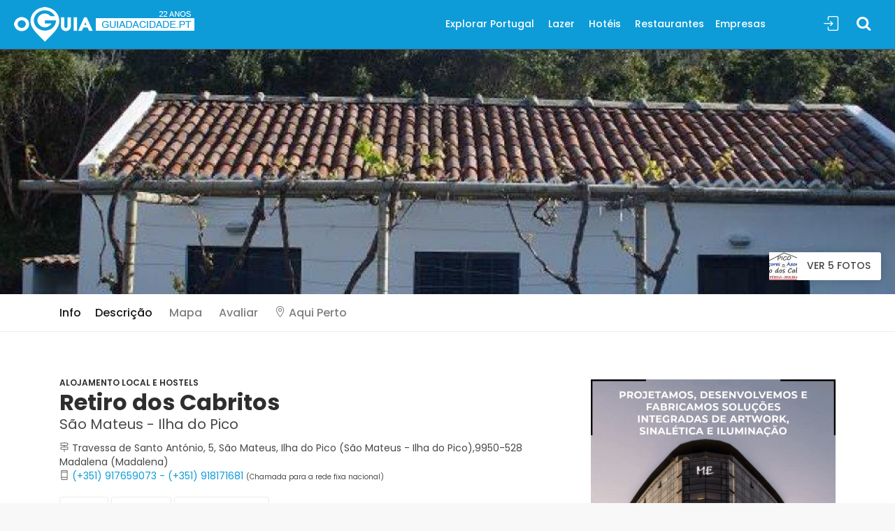

--- FILE ---
content_type: text/html; charset=UTF-8
request_url: https://www.guiadacidade.pt/pt/alojamento-69693-retiro-dos-cabritos
body_size: 16629
content:
 <!DOCTYPE html><!--[if IE 9]> <html lang="pt" class="ie9"> <![endif]--><!--[if !IE]><!--><html lang="pt" prefix="og: https://ogp.me/ns#" prefix="og: http://ogp.me/ns# fb: http://ogp.me/ns/fb# gctravel: http://ogp.me/ns/fb/gctravel#"> <!--<![endif]--><head><!-- Google Tag Manager --><script>(function(w,d,s,l,i){w[l]=w[l]||[];w[l].push({'gtm.start':
new Date().getTime(),event:'gtm.js'});var f=d.getElementsByTagName(s)[0],
j=d.createElement(s),dl=l!='dataLayer'?'&l='+l:'';j.async=true;j.src=
'https://www.googletagmanager.com/gtm.js?id='+i+dl;f.parentNode.insertBefore(j,f);
})(window,document,'script','dataLayer','GTM-PTP8JGK');</script><!-- End Google Tag Manager --> <meta charset="utf-8"> <link rel="dns-prefetch" href="//www.guiadacidade.pt"/> <link rel="dns-prefetch" href="//cdn.oguia.pt"/> <link rel="dns-prefetch" href="//www.oguia.pt"/> <link rel="dns-prefetch" href="//maps.googleapis.com"/> <link rel="dns-prefetch" href="//maps.gstatic.com"/> <link rel="dns-prefetch" href="//mts0.googleapis.com"/> <link rel="dns-prefetch" href="//mts1.googleapis.com"/> <link rel="dns-prefetch" href="//facebook.com"> <link rel="dns-prefetch" href="//fbcdn-profile-a.akamaihd.net"> <meta http-equiv="X-UA-Compatible" content="IE=edge"><meta name="viewport" content="width=device-width, minimum-scale=1.0, maximum-scale=1.0, user-scalable=no"> <title>Retiro dos Cabritos - São Mateus - Ilha do Pico - oGuia | Portugal</title><meta name="theme-color" content="#0d9cd8"/> <meta name="google-play-app" content="app-id=com.guiadacidade.oguia"> <link rel="android-touch-icon" href="https://www.guiadacidade.pt/logooguia.png" /><link rel="dns-prefetch" href="https://fonts.gstatic.com"> <link rel="preconnect" href="https://fonts.gstatic.com" crossorigin="anonymous"> <link rel="preload" href="https://fonts.googleapis.com/css?family=Poppins:300,400,500,600,700,800&display=swap" as="fetch" crossorigin="anonymous"> <script type="text/javascript"> !function(e,n,t){"use strict";var o="https://fonts.googleapis.com/css?family=Poppins:300,400,500,600,700,800&display=swap",r="__3perf_googleFonts_c2536";function c(e){(n.head||n.body).appendChild(e)}function a(){var e=n.createElement("link");e.href=o,e.rel="stylesheet",c(e)}function f(e){if(!n.getElementById(r)){var t=n.createElement("style");t.id=r,c(t)}n.getElementById(r).innerHTML=e}e.FontFace&&e.FontFace.prototype.hasOwnProperty("display")?(t[r]&&f(t[r]),fetch(o).then(function(e){return e.text()}).then(function(e){return e.replace(/@font-face {/g,"@font-face{font-display:swap;")}).then(function(e){return t[r]=e}).then(f).catch(a)):a()}(window,document,localStorage); </script><link href="https://www.guiadacidade.pt/min/g=css19?9896778886" rel="stylesheet"> <meta name="description" content="A SUA CASA DE FÉRIAS NA ILHA DO PICO - AÇORES" /><meta name="keywords" content="alojamentos, ilha, acores, casas, casa,ilha pico, dormir, férias, subida ao pico, baleias, dormidas, alojamento, familia" /> <meta property="og:title" content="Retiro dos Cabritos" /><meta property="og:url" content="https://www.guiadacidade.pt/pt/alojamento-69693-retiro-dos-cabritos" /><meta property="og:image" content="https://www.guiadacidade.pt/assets/uploads/empresas/70000/capa_69693.jpg" /> <meta property="og:locale" content="pt_PT"> <meta property="og:site_name" content="oGuia da Cidade"> <meta property="fb:app_id" content="284081815037948"> <meta property="fb:admins" content="1177567875" /> <meta property="fb:pages" content="137445271831" /> <link rel="canonical" href="https://www.guiadacidade.pt/pt/alojamento-69693-retiro-dos-cabritos"/><meta property="og:title" content="Retiro dos Cabritos" /> <link rel='alternate' hreflang='pt' href='https://www.guiadacidade.pt/pt/alojamento-69693-retiro-dos-cabritos' /> <link rel='alternate' hreflang='es' href='https://www.guiadacidade.pt/es/alojamento-69693-retiro-dos-cabritos' /><link rel='alternate' hreflang='en' href='https://www.guiadacidade.pt/en/alojamento-69693-retiro-dos-cabritos' /> <link rel='alternate' hreflang='x-default' href='https://www.guiadacidade.pt/pt/alojamento-69693-retiro-dos-cabritos' /><meta property="og:type" content="gctravel:hotel" /><meta property="og:url" content="https://www.guiadacidade.pt/pt/alojamento-69693-retiro-dos-cabritos" /><meta property="og:description" content="A SUA CASA DE FÉRIAS NA ILHA DO PICO - AÇORES" /><meta property="og:site_name" content="Guia da Cidade" /><meta property="fb:admins" content="1177567875" /> <style>@media (max-width: 767px) { #toTop { bottom: 80px;
} }
.morecontent span { display: none;
}
.morelink { display: block;
}</style><style>.hero_in.restaurants_detail:before {	background: url(https://www.guiadacidade.pt/pim/phpThumb.php?src=/home2/cidadept/public_html/assets/uploads/empresas/70000/capa2_69693.jpg&w=1900&hash=17-03) center center no-repeat; -webkit-background-size: cover; -moz-background-size: cover; -o-background-size: cover; background-size: cover;
}
.hero_in.restaurants_detail .wrapper { background-color: black; background-color: rgba(0,0,0,0);
}
@media (max-width: 767px) {
.hero_in.restaurants_detail { height: 150px;
}
}
.call_section { background: url(https://www.guiadacidade.pt/pim/phpThumb.php?src=/home2/cidadept/public_html/assets/uploads/empresas/70000/capa2_69693.jpg&w=1900) center center no-repeat fixed;
}</style> <style>.box_list { min-height: 200px;
}	.box_list figure { min-height: 200px;
}
.box_list .wrapper { padding: 20px 20px 10px 20px; min-height: 150px;
}
.box_list .wrapper p {	font-size:1rem;
}
.box_list .wrapper h5 {	font-size: 1.1125rem;
}
.box_list figure a img{
height: 221px;
}
#generic .emp23 { font-size: 52px !important; font-weight: 900 !important; line-height: 62px !important;
}	#generic .adr { font-size: 20px !important;
} a.btn_4.full-width.purchase, .btn_4.full-width.purchase { background-color: #959595;
} .azul{ color: rgba(13,156,216,1); }</style> <link rel="shortcut icon" href="https://www.guiadacidade.pt/favicon.ico" type="image/x-icon"> <link rel="icon" href="https://www.guiadacidade.pt/favicon.ico" type="image/x-icon"> <link rel="shortcut icon" href="https://www.guiadacidade.pt/favicon.ico" /> <link rel="manifest" href="https://www.guiadacidade.pt/manifest.json"> <script> window['gtag_enable_tcf_support'] = true; </script> <script type='text/javascript' src='https://platform-api.sharethis.com/js/sharethis.js#property=64c9189e99ed020012e4a2dc&product=inline-share-buttons' async='async'></script> <script data-ad-client="ca-pub-0398716758344921" async src="https://pagead2.googlesyndication.com/pagead/js/adsbygoogle.js"></script> </head> <body><div id="page" class="theia-exception"> <!-- Google Tag Manager (noscript) --><noscript><iframe src="https://www.googletagmanager.com/ns.html?id=GTM-PTP8JGK"
height="0" width="0" style="display:none;visibility:hidden"></iframe></noscript><!-- End Google Tag Manager (noscript) --><script> window.fbAsyncInit = function() { FB.init({ appId : '197881004886', autoLogAppEvents : true, xfbml : true, version : 'v2.12' }); }; (function(d, s, id){ var js, fjs = d.getElementsByTagName(s)[0]; if (d.getElementById(id)) {return;} js = d.createElement(s); js.id = id; js.src = "https://connect.facebook.net/pt_PT/sdk.js"; fjs.parentNode.insertBefore(js, fjs); }(document, 'script', 'facebook-jssdk'));</script><header class="header menu_fixed header2"> <div id="logo"> <a href="https://www.guiadacidade.pt/pt"> <img src="https://guiadacidade.pt/assets/logo_oguia_22.png" width="258" height="50" data-retina="true" alt="oGuia" class="logo_normal"> <img src="https://guiadacidade.pt/assets/logo_oguia_22.png" width="258" height="50" data-retina="true" alt="oGuia" class="logo_sticky"> </a> </div> <ul id="top_menu"> <li><a href="#sign-in-dialog" id="sign-in" class="login" title="Sign In">Sign In</a></li> </ul> <div itemscope itemtype="http://schema.org/WebSite"><meta itemprop="url" content="https://www.guiadacidade.pt/"/><form class="searchtop" action="https://www.guiadacidade.pt/pt/search" method="post" itemprop="potentialAction" itemscope itemtype="http://schema.org/SearchAction"> <meta itemprop="target" content="https://www.guiadacidade.pt/pt/s/all/{search1}"/> <div class="search__wrapper"> <input type="search" name="search1" id="search2" placeholder="Pesquisar aqui..." value="" class="search__field js-typeahead-country_v2" autocomplete="off" itemprop="query-input"> <button type="submit" class="icon-search search__icon ss"></button> <input type="hidden" name="csrf_guia_cidade" value="" /> </div></form></div> <!-- /top_menu --> <a href="#menu" class="btn_mobile"> <div class="hamburger hamburger--spin" id="hamburger"> <div class="hamburger-box"> <div class="hamburger-inner"></div> </div> </div> </a> <nav id="menu" class="main-menu"> <ul id="mmn"> <li><span><a href="https://www.guiadacidade.pt/pt/regioes-portugal" title="Explorar Portugal">Explorar Portugal</a></span> <ul> <li> <span><a href="#" class="second" title="Regiões">Regiões</a></span> <ul> <li><a href="https://www.guiadacidade.pt/pt/regioes-portugal" title="Portugal">Portugal</a></li> <li><a href="https://www.guiadacidade.pt/pt/regioes-regiao-do-alentejo" title="Alentejo">Alentejo</a></li> <li><a href="https://www.guiadacidade.pt/pt/regioes-regiao-do-algarve" title="Algarve">Algarve</a></li> <li><a href="https://www.guiadacidade.pt/pt/regioes-porto-e-regiao-norte" title="Porto e Norte">Porto e Norte</a></li> <li><a href="https://www.guiadacidade.pt/pt/regioes-regiao-de-lisboa" title="Região de Lisboa">Região de Lisboa</a></li> <li><a href="https://www.guiadacidade.pt/pt/regioes-regiao-centro" title="Região Centro">Região Centro</a></li> <li><a href="https://www.guiadacidade.pt/pt/regioes-regiao-autonoma-da-madeira" title="Madeira">Madeira</a></li> <li><a href="https://www.guiadacidade.pt/pt/regioes-acores" title="Açores">Açores</a></li> </ul> </li> <li> <span><a href="#" class="second">Descobre...</a></span> <ul> <li><a href="https://www.guiadacidade.pt/pt/discover-pois-portugal-00" title="Pontos de Interesse">Pontos de Interesse</a></li> <li><a href="https://www.guiadacidade.pt/pt/discover-monuments-portugal-00" title="Monumentos">Monumentos</a></li> <li><a href="https://www.guiadacidade.pt/pt/discover-beaches-portugal-00" title="Praias">Praias</a></li> <li><a href="https://www.guiadacidade.pt/pt/discover-places-portugal-00" title="Locais">Locais</a></li> <li> <h5>Reservas</h5> </li> <li><a href="https://www.booking.com/index.html?aid=312990" rel='nofollow' target="_blank" title="Hotéis (Booking)">Hotéis (Booking)</a></li> <li><a href="https://www.guiadacidade.pt/pt/go/out/travelpay/aHR0cHM6Ly90cmF2ZWwuZ3VpYWRhY2lkYWRlLnB0Lz9sb2NhbGU9cHQ=" rel='nofollow' target="_blank" title="Comparador Hotéis e Voos">Comparador Hotéis e Voos</a></li> </ul> </li> </ul> </li> <li><span><a href="https://www.guiadacidade.pt/pt/artigos/listar" title="Lazer">Lazer</a></span><ul> <li><span><a href="#" class="second" title="Agenda">Agenda</a></span> <ul> <li><a href="https://www.guiadacidade.pt/pt/artigos/listar" title="Todas as Sugestões">Todas as Sugestões</a></li> <li><a href="https://www.guiadacidade.pt/pt/artigos/listar/thisweek" title="Esta Semana">Esta Semana</a></li> <li><a href="https://www.guiadacidade.pt/pt/artigos/listar/Y3JpYW7Dp2Fz" title="Crianças">Crianças</a></li> <li><a href="https://www.guiadacidade.pt/pt/artigos/listar/ZGVzcG9ydG8=" title="Desporto">Desporto</a></li> <li><a href="https://www.guiadacidade.pt/pt/artigos/listar/ZXNwZXTDoWN1bG9z" title="Espetáculos">Espetáculos</a></li> <li><a href="https://www.guiadacidade.pt/pt/artigos/listar/ZXZlbnRvcw==" title="Eventos">Eventos</a></li> <li><a href="https://www.guiadacidade.pt/pt/artigos/listar/ZXhwb3Npw6fDtWVz" title="Exposições">Exposições</a></li> <li><a href="https://www.guiadacidade.pt/pt/artigos/listar/ZXZlbnRvcw==" title="Eventos">Eventos</a></li> <li><a href="https://www.guiadacidade.pt/pt/artigos/listar/ZmFtw61saWE=" title="Família">Família</a></li> <li><a href="https://www.guiadacidade.pt/pt/artigos/listar/Z2FzdHJvbm9taWE=" title="Gastronomia">Gastronomia</a></li> <li><a href="https://www.guiadacidade.pt/pt/artigos/listar/bcO6c2ljYQ==" title="Música">Música</a></li> <li><a href="https://www.guiadacidade.pt/pt/artigos/listnews/news" title="Notícias">Notícias</a></li> <li><a href="https://www.guiadacidade.pt/pt/artigos/listar/dGVhdHJv" title="Teatro">Teatro</a></li> </ul> </li> <li><a href="https://www.guiadacidade.pt/pt/info/artigonovo" title="Adicionar Artigo">Adicionar Artigo</a></li> </ul></li> <li><span><a href="https://www.guiadacidade.pt/pt/discover-hotels-portugal-00" title="Hotéis">Hotéis</a></span></li> <li><span><a href="https://www.guiadacidade.pt/pt/discover-restaurants-portugal-00" title="Restaurantes">Restaurantes</a></span></li><li><span><a href="https://www.guiadacidade.pt/pt/discover-companies-portugal-00" title="Empresas">Empresas</a></span><ul class="second_level_right"> <li><a href="https://www.guiadacidade.pt/pt/cambios" title="Câmbios">Câmbios</a></li> <li> <a href="https://www.guiadacidade.pt/pt/info/e2" class=" "> Adicionar Empresa</a> </li> <li><a href="https://www.guiadacidade.pt/pt/gest/login" title="Editar Empresa">Editar Empresa</a></li> </ul></li> </ul> </nav></header><main class="main2"> <section class="hero_in restaurants_detail"><div class="wrapper"> <span class="magnific-gallery"> <a href="https://www.guiadacidade.pt/assets/uploads/empresas/70000/capa_69693.jpg" class="btn_photos" title="Retiro dos Cabritos" data-effect="mfp-zoom-in"><img src="https://www.guiadacidade.pt/pim/phpThumb.php?src=http://www.guiadacidade.pt/assets/uploads/empresas/70000/capa_69693.jpg&w=40&h=40&zc=1" class="img-rounded logoi" alt="" itemprop="image"> Ver 5 Fotos</a> <a href="https://www.guiadacidade.pt/empresas/fotos/69693_1355794957.jpg" title="Retiro dos Cabritos" data-effect="mfp-zoom-in"></a> <a href="https://www.guiadacidade.pt/empresas/fotos/69693_1355794978.jpg" title="Retiro dos Cabritos" data-effect="mfp-zoom-in"></a> <a href="https://www.guiadacidade.pt/empresas/fotos/69693_1355794991.jpg" title="Retiro dos Cabritos" data-effect="mfp-zoom-in"></a> <a href="https://www.guiadacidade.pt/empresas/fotos/69693_1355795006.jpg" title="Retiro dos Cabritos" data-effect="mfp-zoom-in"></a> <a href="https://www.guiadacidade.pt/empresas/fotos/69693_1355795019.jpg" title="Retiro dos Cabritos" data-effect="mfp-zoom-in"></a> </span> </div></section><!--/hero_in--><div class="bg_color_1"><nav class="secondary_nav sticky_horizontal "><div class="container"><ul class="clearfix"> <li><a href="#generic" class="active">Info</a></li><li class="d-none d-sm-inline-block"><a href="#description" class="active">Descrição</a></li> <li><a class="smap" data-toggle="collapse" href="#collapseMap" aria-expanded="false" aria-controls="collapseMap" data-text-swap="Fechar Mapa" data-text-original="Mapa">Mapa</a></li> <li><a href="#reviews">Avaliar</a></li> <li class="d-none" id="navnear"><a href="#nearby"><i class="icon_pin_alt"></i> Aqui Perto</a></li> </ul></div></nav> <div class="collapse" id="collapseMap"><div id="map" class="map"></div></div> <div class="container margin_60_35"><div class="row"> <div class="col-lg-8"> <section id="generic"> <div class="type"><a href="https://www.guiadacidade.pt/pt/hoteis/tipo/1120/alojamento-local-e-hostels">Alojamento Local e Hostels</a></div> <h1 class="emp">Retiro dos Cabritos</h1><div class="adr">São Mateus - Ilha do Pico</div> <div class="adr2"><i class="ti-direction-alt"></i> Travessa de Santo António, 5, São Mateus, Ilha do Pico</span> (<span >São Mateus - Ilha do Pico</span>),9950-528 Madalena (<span >Madalena</span>)</div> <div class="adr2"> <i class="ti-mobile"></i> <a href="tel:(+351) 917659073 - (+351) 918171681">(+351) 917659073 - (+351) 918171681</a> <span style="font-size: 10px">(Chamada para a rede fixa nacional)</span></div> <a class="btn_url add_top_20" href="https://www.guiadacidade.pt/go/outemp/aHR0cDovL3d3dy5yZXRpcm9kb3NjYWJyaXRvcy5jb20=/Njk2OTM=" target="_blank" rel="nofollow" ><i class="ti-world"></i> Site</a> <a class="btn_url add_top_20 smap" data-toggle="collapse" href="#collapseMap" aria-expanded="false" aria-controls="collapseMap" data-text-swap="Fechar Mapa" data-text-original="Mapa"><i class="ti-map-alt"></i> Mapa</a> <a class="btn_url add_top_20" data-toggle="modal" data-target="#myModal" href="javascript:;"><i class="ti-email"></i> Enviar E-mail</a> <div class="mt-4 mb-4 adr2"> É proprietário desta empresa? <a href="https://www.guiadacidade.pt/pt/gemp/login/69693" target="_blank" rel="nofollow">Clique para Editar</a></div> </section> <section id="description"> <h2>Descrição</h2> <div class="sharethis-inline-share-buttons mb-4"></div> <div class="dest"> <span class="more">A SUA CASA DE FÉRIAS NA ILHA DO PICO - AÇORES</span> </div> <span class="more"> <p>Alojamento Local para F&eacute;rias inesquec&iacute;veis, situado na freguesia de S&atilde;o Mateus - Ilha do Pico &ndash; A&ccedil;ores &ndash; Portugal, junto de vinhedos, em zona calma e segura, a 200 metros do Oceano Atl&acirc;ntico e da piscina de &aacute;gua salgada, com vista para a montanha do Pico e para o mar, possui um quarto com uma cama de casal e uma cama de solteiro, sala com dois sof&aacute;s cama duplos, kitchenette com mesa de jantar, casa de banho com duche, lavandaria e churrasqueira, toda mobilada para 7 pessoas.</p> </span> <br><br><br> <h3 class="mt-4">Características</h3> <ul class="bullets row"> <li class='list-item col-sm-6' ><a href='https://www.guiadacidade.pt/pt/s/emp/alojamento-local-para-ferias' class='c-font-dark tooltips' title='Alojamento Local para Férias'>Alojamento Local para Férias</a></li> </ul> <hr> <div class="widget mt-4"><div class="tags"> <a href="https://www.guiadacidade.pt/pt/s/hot/ilha">ilha</a> <a href="https://www.guiadacidade.pt/pt/s/hot/acores">acores</a> <a href="https://www.guiadacidade.pt/pt/s/hot/casas">casas</a> <a href="https://www.guiadacidade.pt/pt/s/hot/casa">casa</a> <a href="https://www.guiadacidade.pt/pt/s/hot/ilha-pico">ilha pico</a> <a href="https://www.guiadacidade.pt/pt/s/hot/dormir">dormir</a> <a href="https://www.guiadacidade.pt/pt/s/hot/ferias">férias</a> <a href="https://www.guiadacidade.pt/pt/s/hot/subida-ao-pico">subida ao pico</a> <a href="https://www.guiadacidade.pt/pt/s/hot/baleias">baleias</a> <a href="https://www.guiadacidade.pt/pt/s/hot/dormidas">dormidas</a> <a href="https://www.guiadacidade.pt/pt/s/hot/alojamento">alojamento</a> <a href="https://www.guiadacidade.pt/pt/s/hot/familia">familia</a> </div></div> </section><!-- /section --> <div class="mt-4 mb-4"> <script async src="//pagead2.googlesyndication.com/pagead/js/adsbygoogle.js"></script><!-- Lista 19 2 --><ins class="adsbygoogle" style="display:block" data-ad-client="ca-pub-5257080243609562" data-ad-slot="3644000262" data-ad-format="auto" data-full-width-responsive="true"></ins><script>(adsbygoogle = window.adsbygoogle || []).push({});</script></div> <section id="reviews"><h2>Avaliação</h2><div class="reviews-container"><div class="row"><div class="col-lg-3"><div id="review_summary"> <strong>--</strong> </div></div><div class="col-lg-9"><div class="row"> <div id="ask" class="col-sm-12" > <div class="row"> <div class="col-md-12 "> <h4>Já esteve neste Alojamento?</h4> <span>Avalie de 1 (Péssimo) a 10 (Excelente)!</span> </div> <div class="col-md-12" id="asktexto"> <div id="brt"> <div class="input select rating-a soap-popupbox tooltips" data-toggle="tooltip" data-placement="top" data-original-title="Avalie este ponto de 1 a 10. Quanto maior o número, mais gostou do local :-)"> <select id="score-geral" name="rating"> <option value=""></option> <option value="1" >1</option> <option value="2" >2</option> <option value="3" >3</option> <option value="4" >4</option> <option value="5" >5</option> <option value="6" >6</option> <option value="7" >7</option> <option value="8" >8</option> <option value="9" >9</option> <option value="10" >10</option> </select> </div><div id="updateboxarea" style="display:none; margin-top:0px;"> <div id="alertafrm" style="display:none;"> <span >Obrigado! <span id="alertav1" style="display:none;"></span>Avaliação em <strong><span id="alertav"></span>/10 pontos</strong>.</span> </div> </div> </div> </div> </div> </div></div></div></div><!-- /row --></div></section> </div><!-- /col --><aside class="col-lg-4" id="sidebar"> <section class="wow fadeIn"><div class="row"> <div class="col-xl-12 col-lg-12 col-md-12 text-center mt-2 mb-2"><a href="https://www.guiadacidade.pt/go/out/bindopor_9_25/aHR0cHM6Ly9iaW5kb3Bvci5jb20v/MTE3Nzg2NA==" target="_blank"><img src="https://www.guiadacidade.pt/assets/bindopor.gif" class="img-fluid" alt=""></a></div> </div></section> <h4>Contactar</h4> <div class="box_detail booking" ><div id="formulario"> <button class="add_top_30 btn_1 full-width purchase" data-toggle="modal" data-target="#myModal"><i class="icon-magnifier"></i> Enviar E-mail</button> <div class="text-center">Tel: <a href="tel:(+351) 917659073 - (+351) 918171681">(+351) 917659073 - (+351) 918171681</a> <br><span style="font-size: 10px">(Chamada para a rede fixa nacional)</span></div> </div></div> <div class="text-center addthis_inline_share_toolbox"></div> </aside> </div> <section id="nearby"><div id="containermore" class="wow fadeIn sugload mt-4" data-nr="1"></div><div class="wow fadeIn sugload mt-4" data-nr="2"></div><div class="wow fadeIn sugload mt-4" data-nr="3"></div><div id="moreloader" class="lds-ellipsis moreloader text-center" style="display:none"><div></div><div></div><div></div><div></div></div></section> <div class="mt-4 mb-4"> <script async src="//pagead2.googlesyndication.com/pagead/js/adsbygoogle.js"></script><!-- 19_gc_reg --><ins class="adsbygoogle" style="display:block" data-ad-client="ca-pub-0398716758344921" data-ad-slot="1269307657" data-ad-format="auto" data-full-width-responsive="true"></ins><script>(adsbygoogle = window.adsbygoogle || []).push({});</script></div> <!-- /row --></div><!-- /container --></div><!-- /bg_color_1 --></main><!--/main--> <footer><div class="container margin_60_35"><div class="row"> <div class="col-lg-12 col-md-12 mb-4"> <div class="fb-like" data-href="https://www.facebook.com/guiadacidade.pt" data-layout="standard" data-action="like" data-size="large"
data-colorscheme="dark" data-width="300" data-show-faces="true" data-share="true"></div></div><div class="col-lg-6 col-md-6"> <p><img src="https://guiadacidade.pt/assets/logo_oguia_22.png" width="150" data-retina="complete" alt="oGuia"></p><ul class="links"><li> <a href="https://www.guiadacidade.pt/pt/info/c/1" title="Sobre o Guia da Cidade">Sobre o Guia da Cidade</a> </li> <li> <a href="https://www.guiadacidade.pt/pt///info/c/6" title="Política de Privacidade">Política de Privacidade</a> </li> </ul></div> <div class="col-lg-6 col-md-6"><div class="follow_us"><ul><li>Seguir</li><li><a href="https://www.facebook.com/guiadacidade.pt"><i class="ti-facebook"></i></a></li> <li><a href="https://www.instagram.com/oguia.pt"><i class="ti-instagram"></i></a></li><li><a href="https://twitter.com/guiadacidade"><i class="ti-twitter-alt"></i></a></li><li><a href="http://www.pinterest.com/guiadacidade"><i class="ti-pinterest"></i></a></li></ul></div></div></div><!--/row--><hr><div class="row margin_35"><div class="col-lg-6"><ul id="footer-selector"><li><a href="#langsele" class="langsele">PT</a></li> <li class="d-none d-sm-block"><img src="https://www.guiadacidade.pt/assets/lroda.png" alt=""></li> <li><a href="https://www.guiadacidade.pt/"><img src="https://www.guiadacidade.pt/assets/lroda_guiacidade.png" height="18" alt=""></a></li> <li><a href="https://www.guianet.pt" target="_blank"><img src="https://www.guiadacidade.pt/assets/lroda_guianet.png" height="18" alt=""></a></li> <li></li></ul></div><div class="col-lg-6"><ul id="additional_links"><li><span>&copy; 2026 oGuia - Guia da Cidade</span></li></ul></div></div></div></footer><!--/footer--> </div><!-- page --><div id="toTop"></div><!-- Back to top button --><script src="https://ajax.googleapis.com/ajax/libs/jquery/2.2.4/jquery.min.js"></script><script type="text/javascript" src="//www.guiadacidade.pt/assets/js/gadcdfsdfcc1dfsdf9fradtegsa.js?1768619466"></script> <!-- Sign In Popup --><div id="sign-in-dialog" class="zoom-anim-dialog mfp-hide"> <div class="small-dialog-header"> <h3>Cidade Online</h3> </div> <form action="https://www.guiadacidade.pt/pt/login/process" method="post" id="form-login"> <input type="hidden" name="ci_csrf_token" value="" /> <input type="hidden" name="task" value="dologin"> <input type="hidden" name="r_url" value="https://www.guiadacidade.pt/pt/alojamento-69693-retiro-dos-cabritos"> <div class="sign-in-wrapper"> <div class="form-group"> <label>Email</label> <input type="email" class="form-control" id="email" name="emailid" placeholder="Email" value=""> <i class="icon_mail_alt"></i> </div> <div class="form-group"> <label>Password</label> <input type="password" class="form-control" name="password" id="password" value=""> <i class="icon_lock_alt"></i> </div> <div class="clearfix add_bottom_15"> <div class="checkboxes float-left"> <label class="container_check">Recordar <input type="checkbox" id="persistent" name="persistent" value="1" checked="checked"> <span class="checkmark"></span> </label> </div> <div class="float-right mt-1"> <a href="https://www.guiadacidade.pt/pt/login/recover">Perdeu a Password?</a> </div> </div> <div class="text-center"><input type="submit" value="Entrar na Conta" class="btn_1 full-width"></div> <div class="divider"><span></span></div> <div class="text-center"> Não tem uma conta gratuita? <a href="https://www.guiadacidade.pt/pt/login/signup">Abrir Conta</a> </div> </div> </form> <!--form --></div><!-- /Sign In Popup --><!-- Lang Pop --><div id="langsele" class="zoom-anim-dialog mfp-hide"> <div class="small-dialog-header"> <h3>Escolha o Idioma</h3> </div> <button title="Close (Esc)" type="button" class="mfp-close"></button> <ul class="list-group list-group-flush"> <li class="list-group-item"><a href="http://www.guiadacidade.pt/pt/alojamento-69693-retiro-dos-cabritos">Português</a></li> <li class="list-group-item"><a href="http://www.guiadacidade.pt/es/alojamento-69693-retiro-dos-cabritos">Castellano</a></li> <li class="list-group-item"><a href="http://www.guiadacidade.pt/en/alojamento-69693-retiro-dos-cabritos">English</a></li></ul></div><!-- /Sign In Popup --> <div id="modal-rgpd" class="modal" role="dialog"> <div class="modal-dialog " style="color:#333;"> <div class="modal-content"> <div class="modal-header"> <button type="button" class="close" data-dismiss="modal" aria-hidden="true">&times;</button> <h4 class="modal-title">RGPD - Os Seus Dados e a Privacidade</h4> </div> <div class="modal-body"> <div class="c-content-box c-size-md c-no-bottom-padding c-overflow-hide"> <div class="c-container"> <div class="row"> <div class="col-md-12"> <div class="c-content-title-1"> <h3 class="c-font-34 c-font-center c-font-bold c-font-uppercase c-margin-b-30">OS DADOS E A SUA PRIVACIDADE</h3> <div class="c-line-center c-theme-bg"></div> </div> </div> </div> <div class="row"> <div class="col-md-12"> <div class="c-content-tab-2 c-theme c-opt-1"> <ul class="nav c-tab-icon-stack c-font-sbold c-font-uppercase"> <li class="active"> <a href="#c-tab2-opt1-1" data-toggle="tab" aria-expanded="true"> <span class="c-content-line-icon c-icon-36" style="width:25px; height:25px;"></span> <span class="c-title">Resumo</span> </a> <div class="c-arrow"></div> </li> <li class=""> <a href="#c-tab2-opt1-2" data-toggle="tab" aria-expanded="false"> <span class="c-content-line-icon c-icon-44" style="width:25px; height:25px;"></span> <span class="c-title">Dados</span> </a> <div class="c-arrow"></div> </li> <li class=""> <a href="#c-tab2-opt1-3" data-toggle="tab" aria-expanded="false"> <span class="c-content-line-icon c-icon-32" style="width:25px; height:25px;"></span> <span class="c-title">Outros</span> </a> <div class="c-arrow"></div> </li> <li class=""> <a href="#c-tab2-opt1-4" data-toggle="tab" aria-expanded="false"> <span class="c-content-line-icon c-icon-20" style="width:25px; height:25px;"></span> <span class="c-title">Controlo</span> </a> <div class="c-arrow"></div> </li> <li class=""> <a href="#c-tab2-opt1-5" data-toggle="tab" aria-expanded="false"> <span class="c-content-line-icon c-icon-46" style="width:25px; height:25px;"></span> <span class="c-title">Empresas</span> </a> <div class="c-arrow"></div> </li> </ul> <div class="c-tab-content"> <div class="c-bg-img-center1" style="background-color: #000000;"> <div class="c-padding-20"> <div class="tab-content" style="padding:0;"> <div class="tab-pane fade active in" id="c-tab2-opt1-1"> <div class="c-tab-pane"> <h4 class="c-font-30 c-font-thin c-font-uppercase c-font-bold">Importante</h4> <p class="c-font-17 c-margin-b-20 c-margin-t-20 c-font-thin "> O Guia da Cidade e todos os seus serviços, como aplicações, tem um sistema de controlo de dados com os utilizadores do site para uma melhor navegação. Com isto pretendemos disponibilizar sempre mecanismos directos para que o controlo dos dados seja sempre seu em primeira e última instância.</p> <p class="c-font-17 c-margin-b-20 c-margin-t-20 c-font-thin ">Quando visita os nossos serviços existe uma séria de dados directos e indirectos que armazenamos nos nossos servidor de forma segura ou em parceiros que, com os quais, temos contratos de serviços.</p> <p class="c-font-17 c-margin-b-20 c-margin-t-20 c-font-thin ">Quando visita alguma página do site, recebemos algumas informações suas, como o tipo de dispositivo que você está usando e o seu endereço IP. Mas além disso pode, se pretender, partilhar mais informações com o Guia da Cidade. Ao abrir uma conta de utilizador gratuita, irá fornecer o seu endereço de e-mail, localidade, o seu nome que pode ser fictício, e/ou fotos de perfil ou outras. Utilizamos estas informações para fornecer um melhor serviço a si, e mantemos os dados armazenados de forma segura. E não daremos em nenhum caso os dados a terceiros.</p> <p class="c-font-17 c-margin-b-20 c-margin-t-20 c-font-thin ">Existe sempre a possibilidade através da <a href="https://www.guiadacidade.pt/pt/co" target="_blank">zona administrativa</a> da sua conta, a capacidade de acionar os seus direitos de proteção de dados. Editar as informações, Fazer um download dos dados que temos seus, forncendo a portabilidade, ou simplesmente accionar o direito ao esquecimento, com a eliminação da sua conta. Pode fazer a qualquer momento e sem reservas. <br> <br>Ao utilizar os nossos serviços, você concorda com esta nova <a href="https://www.guiadacidade.pt/pt/info/c/6">Política de Privacidade</a>.<br><br> Se você tiver dúvidas sobre esta <a href="https://www.guiadacidade.pt/pt/info/c/6">política</a>, sobre como controlamos ou processamos os seus dados pessoais ou sobre qualquer outra coisa relacionada às nossas práticas de privacidade, pode contactar o responsável pela privacidade e controlo dos seus dados em <a href="mailto:privacidade@guiadacidade.pt">privacidade@guiadacidade.pt</a></p> </div> </div> <div class="tab-pane fade" id="c-tab2-opt1-2"> <div class="c-tab-pane"> <h4 class="c-font-30 c-font-thin c-font-uppercase c-font-bold ">Informações que partilha com oGuia da Cidade</h4> <br><br> <h5 class="c-font-26 c-font-sbold c-font-uppercase c-font-white">Informações Básicas da Conta</h5><p class="c-font-17 c-margin-b-20 c-margin-t-20 c-font-thin ">Não vai precisar de nenhum conta no Guia da Cidade para poder utilizar em termos gerais o site. No entanto ao abrir um conta poderá ter acesso a várias funções de maior interação ou gestão dos conteúdos. Se for o caso, irá fornecer alguns dados, que inclui o nome de utilizador, que pode ser um nome inventado,é apenas para designar o seu utilizador nos nossos serviços, além disso e sendo obrigatório, iremos pedir o seu e-mail. O nome de utilizador será público, ou seja, o seu pefil pode ser exibido no nosso site. Mas o endereço de e-mail será sempre ocultado e armazenado em segurança e nunca será fornecido a empresas terceiras. </p> <h5 class="c-font-26 c-font-sbold c-font-uppercase c-font-white">Mensagens Privadas e Comunição Directa</h5><p class="c-font-17 c-margin-b-20 c-margin-t-20 c-font-thin ">Caso exista alguma necessidade de outro utilizador entrar em contacto consigo, será feito sempre através da plataforma e nunca será publicado os seus dados mais pessoais, como seja o e-mail. O Guia da Cidade também pode ter a necessidade de comunicar directamente consigo. Como por exemplo, enviar confirmações da abertura de conta, recuperação de passwords, alterações nas suas políticas de privacidade, alterações nos seus serviços ou outra informação que seja de relevo para a sua ligação ao nosso site. Nunca irá receber nenhuma comunicação de empresas terceiras, a não ser que tenha declaradamente selecionado a opção para tal.</p><h5 class="c-font-26 c-font-sbold c-font-uppercase c-font-white">Comunicação para Empresas no nosso Site</h5><p class="c-font-17 c-margin-b-20 c-margin-t-20 c-font-thin ">oGuia da Cidade tem um directório de empresas e serviços que disponibiliza a todos os visitantes, tenham ou não uma conta aberta no nosso site. Sempre que está a enviar um pedido de contacto através de formulário, ou reserva através do nosso site para uma determinada empresa, restaurante, ou hotel, irá sempre ser solicitado que confirme a nossa política de privacidade. Os seus dados (e-mail, telefone se introduzido, nome, e mensagem) serão enviados para a empresa que pretende contactar. Por isso tenha sempre em atenção que apesar de informarmos as empresas que tenham o mesmo tratamento dos seus dados ao abrigo do novo RGPD, o Guia da Cidade não se pode responsabilizar que a implementação, embora obrigatória, seja feita.<br><br>Atenção que tentamos sempre salvaguardar os seus dados de forma segura. Apesar da resposta aos e-mails ser feita através da nossa plataforma online, ninguém no Guia da Cidade tem acesso ao conteúdo dos e-mails e os mesmos ficam armazenados de forma encriptada e apenas você e a empresa contactada, terá acesso.</p> </div> </div> <div class="tab-pane fade" id="c-tab2-opt1-3"> <div class="c-tab-pane"> <h4 class="c-font-30 c-font-thin c-font-uppercase c-font-bold ">Informações Adicionais</h4> <br><br> <h5 class="c-font-26 c-font-sbold c-font-uppercase c-font-white">Informações de Localização</h5><p class="c-font-17 c-margin-b-20 c-margin-t-20 c-font-thin ">Sempre que visita o nosso site, existem algumas informações sobre a localização do seu dispositivo que são armazenadas através do endereço IP ou configurações do dispositivo. Estas informações são utilizadas, principalmente no serviço "Analytics" do Google. Este serviço serve para acompanharmos o tráfego do nosso site. A informação recolhida através do seu endereço IP, é sempre aproximada. No entanto, existem alguns serviços disponibilizados, como por exemplo as listagems que solicitam o geoposicionamento, ou o GPS nas APP's do Guia da Cidade. Mas estes dados que permitem uma maior precisão na localização serão sempre recolhidos e armazenados em segurança apenas e em caso de que assim o permita. Maioritariamente, a precisão da localização nunca é armazenadas, uma vez que é apenas para dar uma determinada resposta. Por exemplo, na APP do oGuia, pode accionar o GPS do seu smartphone e pedir uma listagem de restaurante perto de si. Estes dados não são armazenados por nós.</p><h5 class="c-font-26 c-font-sbold c-font-uppercase c-font-white">Cookies</h5><p class="c-font-17 c-margin-b-20 c-margin-t-20 c-font-thin ">Cookie é um pequeno arquivo de dados que é armazenado no seu computador ou dispositivo móvel. oGuia da Cidade utiliza cookies para poder por exemplo fornecer informações sobre o nosso site e não repita-las se já as tinha cisto. Mas também serão utilizadas cookies, através dos serviços de terceiros que utilizamos. Caso dos Serviços Google, Addthis, Facebook, Booking, e outros. Embora a maioria dos navegadores da Web aceite cookies automaticamente, as configurações de muitos navegadores podem ser modificadas para recusar cookies ou alertá-lo quando um site estiver tentando inserir um cookie em seu computador. No entanto, é possível que alguns de nossos Serviços não funcionem adequadamente se você desativar os cookies. Quando seu navegador ou dispositivo permitir, nós usaremos cookies de sessão e cookies persistentes para entender melhor como você interage com nossos serviços, monitorizar padrões de uso agregados, personalizar e operar nossos serviços, fornecer segurança de conta, personalizar o conteúdo que mostramos a você, inclusive anúncios, e lembrar suas preferências de idioma.</p> <h5 class="c-font-26 c-font-sbold c-font-uppercase c-font-white">Links</h5><p class="c-font-17 c-margin-b-20 c-margin-t-20 c-font-thin ">Existem anúncios e links externos em todo o nosso site. Isto pode incluir links externos enviados nos e-mails uqe possa receber do nosso site.<br><br>Se você clicar num link ou anúncio externo aos nossos serviços, esse anunciante ou operador de site poderá recolher a infomração de que voçê veio do Guia da Cidade ou de qualquer das suas aplicações. Estes sites, ou anunciante pode recolher mais informações sobre si, através das cookies ou do seu endereço IP.</p> </div> </div> <div class="tab-pane fade" id="c-tab2-opt1-4"> <div class="c-tab-pane"> <h4 class="c-font-30 c-font-thin c-font-uppercase c-font-bold">Como pode Controlar os seus dados Pessoais</h4> <br><br> <h5 class="c-font-26 c-font-sbold c-font-uppercase c-font-white">Alterar os seus dados pessoais</h5><p class="c-font-17 c-margin-b-20 c-margin-t-20 c-font-thin ">Se abriu uma conta no Guia da Cidade ou nos seus serviços, nós disponibilizamos ferramentas e configurações para poder aceder , corrigir, excluir, ou adicionar os seus dados associados à conta no Guia da Cidade. </p> <h5 class="c-font-26 c-font-sbold c-font-uppercase c-font-white">Remover Conta</h5><p class="c-font-17 c-margin-b-20 c-margin-t-20 c-font-thin ">Disponibilizamos também ferramentas para accionar o direito ao esquecimento. Pode desactivar e será automáticamente removida toda a informação que temos sobre si. Tenha em atenção que sitemas de pesquisa externos, ou terceiros possam ter informações sobre si no Guia da Cidade, mas será certamente um questão de tempo até desaparecerem, ou terá de contactar essa empresas. </p> <h5 class="c-font-26 c-font-sbold c-font-uppercase c-font-white">Consentimentos</h5><p class="c-font-17 c-margin-b-20 c-margin-t-20 c-font-thin ">Quando abre uma conta, faz o download dos seus dados ou remvoe a conta permanentemente, estamos a armazenar uma informação de consentimento. O mesmo será dizer que esses passos dados foram consentidos por si,
ou quando envia uma informação para uma determinada empresa. </p> <h5 class="c-font-26 c-font-sbold c-font-uppercase c-font-white">Portabilidade</h5><p class="c-font-17 c-margin-b-20 c-margin-t-20 c-font-thin ">O Guia da Cidade disponibiliza um meio para fazer um download das informações que temos sobre si. Pode escolher o formato de dados estruturados (csv, xml, ou outros) </p> <h5 class="c-font-26 c-font-sbold c-font-uppercase c-font-white">Contactos de Privacidade</h5><p class="c-font-17 c-margin-b-20 c-margin-t-20 c-font-thin ">Sugestões ou perguntas sobre esta Política de Privacidade... Pode em contato com o nosso Data Protection Officer em: <a href="mailto:privacidade@guiadacidade.pt">privacidade@guiadacidade.pt</a> </p> </div> </div> <div class="tab-pane fade" id="c-tab2-opt1-5"> <div class="c-tab-pane"> <h4 class="c-font-30 c-font-thin c-font-uppercase c-font-bold">Informações para as Empresas</h4> <p class="c-font-17 c-margin-b-20 c-margin-t-20 c-font-thin "> O novo Regulamento de Proteção de Dados, fala sobre dados pessoais, o que não se aplica aos dados gerais da empresa. No entanto o Guia da Cidade tenta garantir o mesmo grau de privacidade, e tratamento dos dados empresariais, que temos com os dados pessoais.<br><br>Disponibilizamos também ferramentas na zona administrativa de cada empresa, que permitem fazer download dos dados que temos sobre a sua emrpesa, meios para editar os dados ou ferramentas para poder remover a empresa de forma automática do Guia da Cidade.</p> <a class="btn btn-sm c-theme-btn c-btn-square c-btn-bold " href="https://www.guiadacidade.pt/pt/gemp" target="_blank">Ver Admin</a> </div> </div> </div> </div> </div> </div> </div> </div> </div> </div> </div> </div> </div> </div></div> <style>.white-popup { position: relative; background: #FFF; padding: 20px; width: auto; max-width: 80%; max-height: 600px; margin: 20px auto;
}
.videoWrapper4 {	position: relative;	padding-bottom: 56.25%; /* 16:9 */	padding-top: 25px;	height: 0;
}
.videoWrapper4 iframe {	position: absolute;	top: 0;	left: 0;	width: 100%;	height: 100%; max-height: 400px;
}</style> <!-- News In Popup --><div id="news-in-dialog" class="white-popup mfp-hide"> <div class="small-dialog-header"> <h3>Newsletter</h3> </div> <div class="videoWrapper4"> <iframe src="https://guiadacidade.pt/ifrnews.php" frameborder="0" scrolling="auto"></iframe> </div></div><!-- /News In Popup --> <div id="myModal" class="modal fade" role="dialog"> <div class="modal-dialog modal-lg"> <!-- Modal content--> <div class="modal-content"> <form action="https://www.guiadacidade.pt/pt/empresa/submit" class="formco" id="enviaco" name="enviaco" method="post" accept-charset="utf-8"> <div class="modal-header"> <h5 class="modal-title">Contactar | Tel: <a href="tel:(+351) 917659073 - (+351) 918171681">(+351) 917659073 - (+351) 918171681</a></h5> <button type="button" class="close" data-dismiss="modal">&times;</button> </div> <div class="modal-body"> <div class="c-contact "> <div id="formulario"> <div class="row"> <div class="col-md-6"> <div class="form-group"> <label>Nome*</label> <input type="text" name="cnome" value="" id="cnome" class="form-control c-square c-theme" /> </div> </div> <div class="col-md-6"> <div class="form-group"> <label>Telefone</label> <input type="text" name="telefone" value="" id="telefone" class="form-control c-square c-theme " /> </div> </div> </div> <div class="form-group"> <label>E-mail*</label> <input type="text" name="cemail" value="" id="cemail" class="form-control c-square c-theme " /> </div> <div class="form-group"> <label> Mensagem*</label> <textarea name="cmessage" cols="40" rows="3" id="cmessage" class="form-control c-theme c-square "></textarea> </div> <div id="main_content"></div> <div class="form-group"> <input type="hidden" name="ci_csrf_token" value="" id="ci_csrf_token" /> <input type="hidden" name="urle" id="urle" value="https://www.guiadacidade.pt/pt/alojamento-69693-retiro-dos-cabritos" /> <input type="hidden" name="sid" id="sid" value="69693" /> <input type="hidden" name="unicoid" id="unicoid" value="69693gc696afdca231d1" /> </div> </div> </div> <div class="text12 text-muted mt-2">Se quiser contactar esta empresa, pode utilizar o formulário. O Guia da Cidade não é responsável nem pode garantir uma resposta ao pedido de contacto. Após o envio irá receber um e-mail com uma cópia, apesar de não ter qualquer carácter vinculativo.</div> <div class="text12 text-muted mt-2">Verifique a nossa Política de Privacidade. A informação que vai enviar não será divulgada a terceiros, será encriptada e apenas será entregue a Retiro dos Cabritos</div> <div id="ctoc"> <div class="form-group mt-4" > <div class="c-checkbox c-toggle-hide" data-object-selector="c-account" data-animation-speed="600"> <input type="checkbox" id="checkbox1-77" name="accept_terms" value="1" class="c-check"> <label for="checkbox1-77" > <span class="inc"></span> <span class="check"></span> <span class="box"></span>Concordo com a <a href="https://www.guiadacidade.pt/pt/info/c/6" target="_blank">Política de Privacidade</a>. Veja <a href="https://www.guiadacidade.pt/pt/info/rgpd" target="_blank">o que fazemos com os seus dados</a></label> </div> </div> </div> </div> <div class="modal-footer mb-3"> <a href="javascript:;" class=" btn_1 full-width purchase" name="submit" id="subc">Enviar</a> </div> </form> </div> </div></div> <!-- Map --><script src="//maps.googleapis.com/maps/api/js?key=AIzaSyC0jlOQ72UUbtdKFg1iKnL65tHv2BpBMIM&v=3.exp"></script><script type="text/javascript" src="https://www.guiadacidade.pt/min/f=assets/js/jquery.barrating.js"></script><script src="https://www.guiadacidade.pt/travel/js/markerclusterer.js?2432343"></script><script src="https://www.guiadacidade.pt/travel/js/infobox.js"></script><script> $(document).ready(function(){	$('#score-geral').barrating('show', { readonly:false,	showValues: true,	fastClicks: true,	showSelectedRating: false,	onSelect:function(value, text) {	bootbox.confirm({ title: "Já esteve neste Alojamento?", message: "Quer avaliar com <strong>" + value + "</strong> pontos sobre 10?", buttons: { cancel: { label: '<i class="fa fa-times"></i> Cancelar' }, confirm: { label: '<i class="fa fa-check"></i> Confirmar' } }, callback: function (result) { if (result==true) {	$('#alertav').text(text);	$('input[name="sgeral"]').val(value);	$('#updateboxarea').slideDown(function() {$('#alertafrm').delay( 800 ).fadeIn( 1000 );});	$.ajax({ url: "https://www.guiadacidade.pt/pt/co2/vota_artigo/260335/" + value + "/10/cHQvYWxvamFtZW50by02OTY5My1yZXRpcm8tZG9zLWNhYnJpdG9z/UmV0aXJvIGRvcyBDYWJyaXRvcw==/Njk2OTM=/2", cache: false, success: function(data){	$('#alertav1').text(data);	$('.br-widget').hide();	setTimeout(function() {
$.ajax({ url: "https://www.guiadacidade.pt/pt/co2/ask_empresas/2/69693/"+data+"/1768619466", cache: true, success: function(data){ $("#ask").html(data); $("#ask").fadeIn(2000); }
});
}, 3000); }
}); } }
}); } }); });	$(document).ready(function() {	$.ajax({ url: "https://www.guiadacidade.pt/pt/destino/near_ads/69693/38.428380400669596/-28.454054729330494/46/0/poi", cache: true, success: function(data){ $("#ads2").append(data);	$('.car2').owlCarousel({	margin:10,	loop: false,	dots: false, lazyLoad:true,	navText: ["<i class='icon-left-open-big'>","<i class='icon-right-open-big'>"],	responsiveClass:true,	autoWidth:true,	items:3,	responsive:{	400:{	nav: true	}
}
}); }
});	$(function () { var ajaxes = [ { url : 'https://www.guiadacidade.pt/pt/city/more_hot/69693/38.428380400669596/-28.454054729330494/0/10/UmV0aXJvIGRvcyBDYWJyaXRvcw==/aG90ZWw=', callback : function (data) {	$('#moreloader').hide(); $("#containermore").append(data); $('.car2').owlCarousel({	margin:10,	loop: false,	dots: false, lazyLoad:true,	navText: ["<i class='icon-left-open-big'>","<i class='icon-right-open-big'>"],	responsiveClass:true,	autoWidth:true,	items:4,	responsive:{	768:{	nav: true	}
}
}); $(document.body).trigger("sticky_kit:recalc");	} }, { url : 'https://www.guiadacidade.pt/pt/city/more_rest/69693/38.428380400669596/-28.454054729330494/0/5/UmV0aXJvIGRvcyBDYWJyaXRvcw==/aG90ZWw=', callback : function (data) {	$('#moreloader').hide(); $("#containermore").append(data); $('.car2').owlCarousel({	margin:10,	loop: false,	dots: false, lazyLoad:true,	navText: ["<i class='icon-left-open-big'>","<i class='icon-right-open-big'>"],	responsiveClass:true,	autoWidth:true,	items:4,	responsive:{	768:{	nav: true	}
}
}); $(document.body).trigger("sticky_kit:recalc");	} }, { url : 'https://www.guiadacidade.pt/pt/city/more_poi/69693/38.428380400669596/-28.454054729330494/0/10/UmV0aXJvIGRvcyBDYWJyaXRvcw==/aG90ZWw=', callback : function (data) {	$('#moreloader').hide(); $("#containermore").append(data); $('.car2').owlCarousel({	margin:10,	loop: false,	dots: false, lazyLoad:true,	navText: ["<i class='icon-left-open-big'>","<i class='icon-right-open-big'>"],	responsiveClass:true,	autoWidth:true,	items:4,	responsive:{	768:{	nav: true	}
}
}); $(document.body).trigger("sticky_kit:recalc"); $('#navcont').removeClass( "d-inline-block d-sm-none" ).addClass( "d-inline-block d-sm-none" ).fadeIn(); $('#navnear').removeClass( "d-inline-block" ).addClass( "d-inline-block" ).fadeIn();	} } ], current = 0; function do_ajax() { if (current < ajaxes.length) {
$('#moreloader').show(); $.ajax({ url : ajaxes[current].url, success : function (serverResponse) { ajaxes[current].callback(serverResponse); }, complete : function () { current++; do_ajax(); } }); } } do_ajax();
}); $('#contacta,#bcontacta').on('click',function()
{
$('#formulario').slideToggle('fast');
return false;
});
$('#subc').hide();
$('#checkbox1-77').click(function(){ if (this.checked) {	$('#subc').show();
$('#subc').click(function() {	var name = $('#cnome').val();	var email = $('#cemail').val();	var form_data = {	sid: $('#sid').val(),	name: $('#cnome').val(),	email: $('#cemail').val(),	telefone: $('#telefone').val(),	urle: $('#urle').val(),	unicoid: $('#unicoid').val(),	message: $('#cmessage').val(),	ci_csrf_token: '',	ajax: '1'	};	$('#main_content').fadeIn(200).html('<img src="https://www.guiadacidade.pt/assets/ajax/l3.gif" align="absmiddle">');	$.ajax({	url: "https://www.guiadacidade.pt/pt/empresa/submit",	type: 'POST',	data: form_data,	success: function(msg) {	$('#main_content').html(msg);	$('#subc').show();	}	});	return false;
});
}else{
$('#subc').hide();
}
}); var showChar = 3000; var ellipsestext = "..."; var moretext = "Ler mais <i class='icon-angle-down'></i>"; var lesstext = "Fechar <i class='icon-angle-up'></i>"; $('.more').each(function() { var content = $(this).html(); if(content.length > showChar) { var c = content.substr(0, showChar); var h = content.substr(showChar, content.length - showChar); var html = c + '<span class="moreellipses">' + ellipsestext+ '&nbsp;</span><span class="morecontent"><span>' + h + '</span>&nbsp;&nbsp;<a href="" class="morelink">' + moretext + '</a></span>'; $(this).html(html); } }); $(".morelink").click(function(){	$(this).hide(); $(this).parent().prev().toggle(); $(this).prev().toggle(); return false; });	});
$('input[name="dates"]').daterangepicker({ "showDropdowns": true, "locale": { "format": "DD/MM/YYYY", "separator": " - ", "applyLabel": "Apply", "cancelLabel": "Cancel", "fromLabel": "From", "toLabel": "To", "customRangeLabel": "Custom", "weekLabel": "W", "daysOfWeek": [ "Do", "Se", "Te", "Qu", "Qu", "Se", "Sa" ], "monthNames": [ "January", "February", "March", "April", "May", "June", "July", "August", "September", "October", "November", "December" ], "firstDay": 1 }, "alwaysShowCalendars": true, "startDate": "18-01-2026", "endDate": "19-01-2026", "minDate": "17-01-2026", "maxDate": "DD/MM/YYYY", "opens": "center"
}, function(start, end, label) { console.log('New date range selected: ' + start.format('YYYY-MM-DD') + ' to ' + end.format('YYYY-MM-DD') + ' (predefined range: ' + label + ')');
});</script> <script>$('#collapseMap').on('shown.bs.collapse', function(e){	(function(A) {	if (!Array.prototype.forEach)	A.forEach = A.forEach || function(action, that) {	for (var i = 0, l = this.length; i < l; i++)	if (i in this)	action.call(that, this[i], i, this);	};	})(Array.prototype);	var	mapObject,	markers = [],	markersData = {	'Marker': [	{	type_point: 'Alojamento Local e Hostels',	name: 'Retiro dos Cabritos',	location_latitude: 38.428380400669596,	location_longitude: -28.454054729330494,	map_image_url: 'https://www.guiadacidade.pt/pim/phpThumb.php?src=http://www.guiadacidade.pt/assets/uploads/empresas/70000/capa_69693.jpg&w=240&h=140&far=1&bg=ededed',	rate: '',	name_point: 'Retiro dos Cabritos',	get_directions_start_address: '',	phone: '(+351) 917659073 - (+351) 918171681',	url:'https://www.guiadacidade.pt/pt/alojamento-69693-retiro-dos-cabritos',	url_point: 'https://www.guiadacidade.pt/pt/alojamento-69693-retiro-dos-cabritos',	ic:'oguiamaps.png'	}	]	};	var mapOptions = {	zoom: 14,	center: new google.maps.LatLng(38.428380400669596, -28.454054729330494),	mapTypeId: google.maps.MapTypeId.ROADMAP,	mapTypeControl: false,	mapTypeControlOptions: {	style: google.maps.MapTypeControlStyle.DROPDOWN_MENU,	position: google.maps.ControlPosition.LEFT_CENTER	},	panControl: false,	panControlOptions: {	position: google.maps.ControlPosition.TOP_RIGHT	},	zoomControl: true,	zoomControlOptions: {	style: google.maps.ZoomControlStyle.LARGE,	position: google.maps.ControlPosition.TOP_LEFT	},	scrollwheel: false,	scaleControl: false,	scaleControlOptions: {	position: google.maps.ControlPosition.TOP_LEFT	},	streetViewControl: false,	streetViewControlOptions: {	position: google.maps.ControlPosition.LEFT_TOP	},	styles: [	{	"featureType": "administrative.country",	"elementType": "all",	"stylers": [	{	"visibility": "on"	}	]	},	{	"featureType": "administrative.province",	"elementType": "all",	"stylers": [	{	"visibility": "on"	}	]	},	{	"featureType": "administrative.locality",	"elementType": "all",	"stylers": [	{	"visibility": "on"	}	]	},	{	"featureType": "administrative.neighborhood",	"elementType": "all",	"stylers": [	{	"visibility": "on"	}	]	},	{	"featureType": "administrative.land_parcel",	"elementType": "all",	"stylers": [	{	"visibility": "on"	}	]	},	{	"featureType": "landscape.man_made",	"elementType": "all",	"stylers": [	{	"visibility": "simplified"	}	]	},	{	"featureType": "landscape.natural.landcover",	"elementType": "all",	"stylers": [	{	"visibility": "on"	}	]	},	{	"featureType": "landscape.natural.terrain",	"elementType": "all",	"stylers": [	{	"visibility": "off"	}	]	},	{	"featureType": "poi.attraction",	"elementType": "all",	"stylers": [	{	"visibility": "on"	}	]	},	{	"featureType": "poi.business",	"elementType": "all",	"stylers": [	{	"visibility": "off"	}	]	},	{	"featureType": "poi.government",	"elementType": "all",	"stylers": [	{	"visibility": "off"	}	]	},	{	"featureType": "poi.medical",	"elementType": "all",	"stylers": [	{	"visibility": "on"	}	]	},	{	"featureType": "poi.park",	"elementType": "all",	"stylers": [	{	"visibility": "on"	}	]	},	{	"featureType": "poi.park",	"elementType": "labels",	"stylers": [	{	"visibility": "on"	}	]	},	{	"featureType": "poi.place_of_worship",	"elementType": "all",	"stylers": [	{	"visibility": "off"	}	]	},	{	"featureType": "poi.school",	"elementType": "all",	"stylers": [	{	"visibility": "off"	}	]	},	{	"featureType": "poi.sports_complex",	"elementType": "all",	"stylers": [	{	"visibility": "on"	}	]	},	{	"featureType": "road.highway",	"elementType": "all",	"stylers": [	{	"visibility": "on"	}	]	},	{	"featureType": "road.highway",	"elementType": "labels",	"stylers": [	{	"visibility": "on"	}	]	},	{	"featureType": "road.highway.controlled_access",	"elementType": "all",	"stylers": [	{	"visibility": "on"	}	]	},	{	"featureType": "road.arterial",	"elementType": "all",	"stylers": [	{	"visibility": "simplified"	}	]	},	{	"featureType": "road.local",	"elementType": "all",	"stylers": [	{	"visibility": "on"	}	]	},	{	"featureType": "transit.line",	"elementType": "all",	"stylers": [	{	"visibility": "on"	}	]	},	{	"featureType": "transit.station.airport",	"elementType": "all",	"stylers": [	{	"visibility": "on"	}	]	},	{	"featureType": "transit.station.bus",	"elementType": "all",	"stylers": [	{	"visibility": "on"	}	]	},	{	"featureType": "transit.station.rail",	"elementType": "all",	"stylers": [	{	"visibility": "on"	}	]	},	{	"featureType": "water",	"elementType": "all",	"stylers": [	{	"visibility": "on"	}	]	},	{	"featureType": "water",	"elementType": "labels",	"stylers": [	{	"visibility": "off"	}	]	}	]	};	var	marker;	mapObject = new google.maps.Map(document.getElementById('map'), mapOptions);	for (var key in markersData)	markersData[key].forEach(function (item) {	marker = new google.maps.Marker({	position: new google.maps.LatLng(item.location_latitude, item.location_longitude),	map: mapObject,	icon: 'https://www.guiadacidade.pt/assets/' + item.ic,	});	if ('undefined' === typeof markers[key])	markers[key] = [];	markers[key].push(marker);	google.maps.event.addListener(marker, 'click', (function () { closeInfoBox(); getInfoBox(item).open(mapObject, this); mapObject.setCenter(new google.maps.LatLng(item.location_latitude, item.location_longitude)); }));	});	new MarkerClusterer(mapObject, markers[key]);	function hideAllMarkers () {	for (var key in markers)	markers[key].forEach(function (marker) {	marker.setMap(null);	});	};	function closeInfoBox() {	$('div.infoBox').remove();	};	function getInfoBox(item) {	return new InfoBox({	content:	'<div class="marker_info" id="marker_info">' +	'<img src="' + item.map_image_url + '" alt=""/>' +	'<span>'+	'<span class="infobox_rate">'+ item.rate +'</span>' +	'<h3>'+ item.name_point +'</h3>' +	'<em>'+ item.type_point +'</em>' +	'<strong>'+ item.description_point +'</strong>' +	'<a href="'+ item.url_point + '" target="_blank" class="btn_infobox_detail"></a>' +	'<form action="http://maps.google.com/maps" method="get" target="_blank"><input name="saddr" value="'+ item.get_directions_start_address +'" type="hidden"><input type="hidden" name="daddr" value="'+ item.location_latitude +',' +item.location_longitude +'"><button type="submit" value="Direções" class="btn_infobox_get_directions">Direções</button></form>' +	'<strong><a href="' + item.url + '" target="_blank" class="mb-2"><i class="pe-7s-monitor"></i> Site</a></strong>' +	'</span>' +	'</div>',	disableAutoPan: false,	maxWidth: 0,	pixelOffset: new google.maps.Size(10, 92),	closeBoxMargin: '',	closeBoxURL: "https://www.guiadacidade.pt/travel/img/close_infobox.png",	isHidden: false,	alignBottom: true,	pane: 'floatPane',	enableEventPropagation: true	});	};
$(document.body).trigger("sticky_kit:recalc"); });</script> <script>$(document).ready(function(){
$.ajax({ url: "https://www.guiadacidade.pt/pt/restaurante/addVisitors/Njk2OTM=", success: function(){ }});
});</script><script type="application/ld+json"> {"@context":"https://schema.org","@type":"Hotel","name":"Retiro dos Cabritos","image":"http://www.guiadacidade.pt/assets/uploads/empresas/70000/capa_69693.jpg","address":{"@type":"PostalAddress","streetAddress":"Travessa de Santo António, 5, São Mateus, Ilha do Pico","postalCode":"9950-528 Madalena","addressLocality":"São Mateus - Ilha do Pico, Madalena","addressCountry":null},"telephone":"(+351) 917659073 - (+351) 918171681","geo":{"@type":"GeoCoordinates","latitude":38.428380400669596,"longitude":-28.454054729330494},"aggregateRating":{"@type":"AggregateRating","ratingValue":7,"bestRating":10,"worstRating":1,"reviewCount":1}} </script></body></html>

--- FILE ---
content_type: text/html; charset=UTF-8
request_url: https://www.guiadacidade.pt/pt/city/more_hot/69693/38.428380400669596/-28.454054729330494/0/10/UmV0aXJvIGRvcyBDYWJyaXRvcw==/aG90ZWw=
body_size: 1198
content:
<section class="add_bottom_45 wow fadeIn" ><div class="main_title_3"> <h2>Outros Alojamentos</h2> <p class="">Sugerimos outras soluções perto para a sua estadia.</p> </div><div class="owl-carousel owl-theme car2 "><div class="item"><a href="https://www.guiadacidade.pt/pt/alojamento-1184902-retiro-dos-cabritos" class="grid_item grid_item3" data-toggle="tooltip" data-placement="top" title="Retiro dos Cabritos"><figure><small>No Local</small><img class="img-fluid owl-lazy" data-src="https://www.guiadacidade.pt/pim/phpThumb.php?src=http://www.guiadacidade.pt/assets/uploads/empresas/1185000/capa2_1184902.jpg&w=400&h=320&zc=1" alt="Retiro dos Cabritos" ><div class="info"><div class="cat_star2">Ilha do Pico - Açores</div><h3>Retiro dos Cabritos</h3></div></figure></a></div> <div class="item"><a href="https://www.guiadacidade.pt/pt/alojamento-1178407-aldeia-dos-caldeiroes" class="grid_item grid_item3" data-toggle="tooltip" data-placement="top" title="Aldeia Dos Caldeirões"><figure><small>>2.8 km</small><img class="img-fluid owl-lazy" data-src="https://www.guiadacidade.pt/pim/phpThumb.php?src=http://www.guiadacidade.pt/assets/uploads/empresas/1179000/capa2_1178407.jpg&w=400&h=320&zc=1" alt="Aldeia Dos Caldeirões" ><div class="info"><div class="cat_star2">São Mateus</div><h3>Aldeia Dos Caldeirões</h3></div></figure></a></div> <div class="item"><a href="https://www.guiadacidade.pt/pt/alojamento-1182319-casa-dos-botes" class="grid_item grid_item3" data-toggle="tooltip" data-placement="top" title="Casa Dos Botes"><figure><small>>2.8 km</small><div class="score"><strong>7,5</strong></div><img class="img-fluid owl-lazy" data-src="https://www.guiadacidade.pt/pim/phpThumb.php?src=http://www.guiadacidade.pt/assets/uploads/empresas/1183000/capa2_1182319.jpg&w=400&h=320&zc=1" alt="Casa Dos Botes" ><div class="info"><div class="cat_star2">São Caetano - Madalena</div><h3>Casa Dos Botes</h3></div></figure></a></div> <div class="item"><a href="https://www.guiadacidade.pt/pt/alojamento-1184035-ponta-da-balleia" class="grid_item grid_item3" data-toggle="tooltip" data-placement="top" title="Ponta da Balleia"><figure><small>>3.9 km</small><div class="score"><strong>10</strong></div><img class="img-fluid owl-lazy" data-src="https://www.guiadacidade.pt/pim/phpThumb.php?src=http://www.guiadacidade.pt/assets/uploads/empresas/1185000/capa2_1184035.jpg&w=400&h=320&zc=1" alt="Ponta da Balleia" ><div class="info"><div class="cat_star2">Madalena</div><h3>Ponta da Balleia</h3></div></figure></a></div> <div class="item"><a href="https://www.guiadacidade.pt/pt/alojamento-1181500-casa-cachalote" class="grid_item grid_item3" data-toggle="tooltip" data-placement="top" title="Casa Cachalote"><figure><small>>3.9 km</small><img class="img-fluid owl-lazy" data-src="https://www.guiadacidade.pt/pim/phpThumb.php?src=http://www.guiadacidade.pt/assets/uploads/empresas/1182000/capa2_1181500.jpg&w=400&h=320&zc=1" alt="Casa Cachalote" ><div class="info"><div class="cat_star2">Ilha do Pico</div><h3>Casa Cachalote</h3></div></figure></a></div> <div class="item"><a href="https://www.guiadacidade.pt/pt/alojamento-1181852-casa-das-baixas" class="grid_item grid_item3" data-toggle="tooltip" data-placement="top" title="Casa das Baixas"><figure><small>>5.7 km</small><img class="img-fluid owl-lazy" data-src="https://www.guiadacidade.pt/pim/phpThumb.php?src=http://www.guiadacidade.pt/assets/uploads/empresas/1182000/capa2_1181852.jpg&w=400&h=320&zc=1" alt="Casa das Baixas" ><div class="info"><div class="cat_star2">Madalena do Pico</div><h3>Casa das Baixas</h3></div></figure></a></div> <div class="item"><a href="https://www.guiadacidade.pt/pt/alojamento-1181561-casa-da-aguada" class="grid_item grid_item3" data-toggle="tooltip" data-placement="top" title="Casa da Aguada"><figure><small>>9.1 km</small><img class="img-fluid owl-lazy" data-src="https://www.guiadacidade.pt/pim/phpThumb.php?src=http://www.guiadacidade.pt/assets/uploads/empresas/1182000/capa2_1181561.jpg&w=400&h=320&zc=1" alt="Casa da Aguada" ><div class="info"><div class="cat_star2">Lajes do Pico</div><h3>Casa da Aguada</h3></div></figure></a></div> <div class="item"><a href="https://www.guiadacidade.pt/pt/alojamento-1285788-vinhas-do-calhau" class="grid_item grid_item3" data-toggle="tooltip" data-placement="top" title="Vinhas do Calhau"><figure><small>>9.8 km</small><img class="img-fluid owl-lazy" data-src="https://www.guiadacidade.pt/pim/phpThumb.php?src=http://www.guiadacidade.pt/assets/uploads/empresas/1286000/capa2_1285788.png&w=400&h=320&zc=1" alt="Vinhas do Calhau" ><div class="info"><div class="cat_star2">Monte - Candelária</div><h3>Vinhas do Calhau</h3></div></figure></a></div> <div class="item"><a href="https://www.guiadacidade.pt/pt/alojamento-1182089-casa-do-cais" class="grid_item grid_item3" data-toggle="tooltip" data-placement="top" title="Casa do Cais"><figure><small>>9.9 km</small><img class="img-fluid owl-lazy" data-src="https://www.guiadacidade.pt/pim/phpThumb.php?src=http://www.guiadacidade.pt/assets/uploads/empresas/1183000/capa2_1182089.jpg&w=400&h=320&zc=1" alt="Casa do Cais" ><div class="info"><div class="cat_star2">Monte</div><h3>Casa do Cais</h3></div></figure></a></div> </div><!-- /row --><a href="https://www.guiadacidade.pt/pt/hoteis/near/hotel/69693/38.428380400669596/-28.454054729330494" class=" cmore"><strong>ver mais <i class="arrow_carrot-right"></i></strong></a></section> 

--- FILE ---
content_type: text/html; charset=UTF-8
request_url: https://www.guiadacidade.pt/pt/city/more_poi/69693/38.428380400669596/-28.454054729330494/0/10/UmV0aXJvIGRvcyBDYWJyaXRvcw==/aG90ZWw=
body_size: 645
content:
<section class="add_bottom_45 wow fadeIn" ><div class="main_title_3"> <h2>Pontos de Interesse</h2> <p>Temos alguns pontos a visitar perto deste alojamento.</p> </div><div class="owl-carousel owl-theme car2 "><div class="item"><a href="https://www.guiadacidade.pt/pt/poin-igreja-de-sao-mateus-ilha-do-pico-25017" class="grid_item grid_item3"><figure><img data-src="https://www.guiadacidade.pt/pim/phpThumb.php?src=http://www.guiadacidade.pt/assets/capas_poi/capa_25017.jpg&w=250&h=200&zc=1" class="img-fluid owl-lazy" alt="Igreja de São Mateus ( Ilha do Pico )"><div class="info"><h3>Igreja de São Mateus ( Ilha do Pico )</h3></div></figure></a></div><div class="item"><a href="https://www.guiadacidade.pt/pt/poi-ilha-do-pico-18832" class="grid_item grid_item3"><figure><img data-src="https://www.guiadacidade.pt/pim/phpThumb.php?src=http://www.guiadacidade.pt/assets/capas_poi/capa_18832.jpg&w=250&h=200&zc=1" class="img-fluid owl-lazy" alt="Ilha do Pico"><div class="info"><h3>Ilha do Pico</h3></div></figure></a></div><div class="item"><a href="https://www.guiadacidade.pt/pt/poi-subida-do-pico-18843" class="grid_item grid_item3"><figure><img data-src="https://www.guiadacidade.pt/pim/phpThumb.php?src=http://www.guiadacidade.pt/assets/capas_poi/capa_18843.jpg&w=250&h=200&zc=1" class="img-fluid owl-lazy" alt="Subida do Pico"><div class="info"><h3>Subida do Pico</h3></div></figure></a></div><div class="item"><a href="https://www.guiadacidade.pt/pt/poin-igreja-paroquial-de-candelaria-ilha-do-pico-25016" class="grid_item grid_item3"><figure><img data-src="https://www.guiadacidade.pt/pim/phpThumb.php?src=http://www.guiadacidade.pt/assets/capas_poi/capa_25016.jpg&w=250&h=200&zc=1" class="img-fluid owl-lazy" alt="Igreja Paroquial de Candelária (Ilha do Pico)"><div class="info"><h3>Igreja Paroquial de Candelária (Ilha do&#8230;</h3></div></figure></a></div><div class="item"><a href="https://www.guiadacidade.pt/pt/poi-gruta-das-torres-18855" class="grid_item grid_item3"><figure><img data-src="https://www.guiadacidade.pt/pim/phpThumb.php?src=http://www.guiadacidade.pt/assets/capas_poi/capa_18855.jpg&w=250&h=200&zc=1" class="img-fluid owl-lazy" alt="Gruta das Torres"><div class="info"><h3>Gruta das Torres</h3></div></figure></a></div></div><!-- /row --><a href="https://www.guiadacidade.pt/pt/pois/near/hotel/69693/38.428380400669596/-28.454054729330494" class=" cmore"><strong>ver mais <i class="arrow_carrot-right"></i></strong></a></section> 

--- FILE ---
content_type: text/html; charset=utf-8
request_url: https://www.google.com/recaptcha/api2/aframe
body_size: 259
content:
<!DOCTYPE HTML><html><head><meta http-equiv="content-type" content="text/html; charset=UTF-8"></head><body><script nonce="9IsfxuK4oKP4YzowRnlmHQ">/** Anti-fraud and anti-abuse applications only. See google.com/recaptcha */ try{var clients={'sodar':'https://pagead2.googlesyndication.com/pagead/sodar?'};window.addEventListener("message",function(a){try{if(a.source===window.parent){var b=JSON.parse(a.data);var c=clients[b['id']];if(c){var d=document.createElement('img');d.src=c+b['params']+'&rc='+(localStorage.getItem("rc::a")?sessionStorage.getItem("rc::b"):"");window.document.body.appendChild(d);sessionStorage.setItem("rc::e",parseInt(sessionStorage.getItem("rc::e")||0)+1);localStorage.setItem("rc::h",'1768619476593');}}}catch(b){}});window.parent.postMessage("_grecaptcha_ready", "*");}catch(b){}</script></body></html>

--- FILE ---
content_type: application/javascript
request_url: https://nl.grupoinveste.pt/assets/js/notify.js?av=4d237bd7
body_size: 1139
content:
/**
 * This file is part of the MailWizz EMA application.
 *
 * @package MailWizz EMA
 * @author MailWizz Development Team <support@mailwizz.com>
 * @link https://www.mailwizz.com/
 * @copyright MailWizz EMA (https://www.mailwizz.com)
 * @license https://www.mailwizz.com/license/
 * @since 1.0
 */
;(function( $, window, document, undefined ){

	var notify = function() {
		
		var messages = {
			error: [],
			warning: [],
			info: [],
			success: [],
		};
		
		var options = {
			container: '#notify-container',
			errorClass: 'alert alert-block alert-danger',
			warningClass: 'alert alert-block alert-warning',
			infoClass: 'alert alert-block alert-info',
			successClass: 'alert alert-block alert-success',
			htmlWrapper: '<div class="{CLASS}">{CONTENT}</div>',
			htmlCloseButton: '<button type="button" class="close" data-dismiss="alert">×</button>',
			htmlHeading: '<p>{CONTENT}</p>',
			errorHeading: '',
			warningHeading: '',
			infoHeading: '',
			successHeading: '',
			
			_merged: false
		};
		
		function getOptions() {
			if (options._merged) {
				return options;
			}
			options._merged = true;
			options = $.extend({}, options, publicAccess.options);
			return options;
		}
		
		function addMessage(message, type) {
			if (typeof messages[type] != 'object') {
				return;
			}
			messages[type].push(message);
		}
		
		function showAllMessages() {
			getOptions();
			var html = [];
			var $container = $(options.container);
			
			if ($container.length == 0) {
				return;
			}
			
			if (messages.error.length > 0) {
				var ul = [];
				ul.push('<ul>');
				for (var i in messages.error) {
				    if (typeof messages.error[i] == 'string') {
					   ul.push('<li>' + messages.error[i] + '</li>');
                    }
				}
				ul.push('</ul>');
				
				var content = [];
				if (options.htmlCloseButton) {
					content.push(options.htmlCloseButton);
				}
				if (options.htmlHeading && options.errorHeading) {
					content.push(options.htmlHeading.replace('{CONTENT}', options.errorHeading));
				}
				content.push(ul.join("\n"));
				
				var _html = options.htmlWrapper.replace('{CLASS}', options.errorClass);
					_html = _html.replace('{CONTENT}', content.join("\n"));
					
				html.push(_html);
			}
			
			if (messages.warning.length > 0) {
				var ul = [];
				ul.push('<ul>');
				for (var i in messages.warning) {
				    if (typeof messages.warning[i] == 'string') {
					   ul.push('<li>' + messages.warning[i] + '</li>');
                    }
				}
				ul.push('</ul>');
				
				var content = [];
				if (options.htmlCloseButton) {
					content.push(options.htmlCloseButton);
				}
				if (options.htmlHeading && options.warningHeading) {
					content.push(options.htmlHeading.replace('{CONTENT}', options.warningHeading));
				}
				content.push(ul.join("\n"));
				
				var _html = options.htmlWrapper.replace('{CLASS}', options.warningClass);
					_html = _html.replace('{CONTENT}', content.join("\n"));
					
				html.push(_html);
			}
			
			if (messages.info.length > 0) {
				var ul = [];
				ul.push('<ul>');
				for (var i in messages.info) {
                    if (typeof messages.info[i] == 'string') {
					   ul.push('<li>' + messages.info[i] + '</li>');
                    }
				}
				ul.push('</ul>');
				
				var content = [];
				if (options.htmlCloseButton) {
					content.push(options.htmlCloseButton);
				}
				if (options.htmlHeading && options.infoHeading) {
					content.push(options.htmlHeading.replace('{CONTENT}', options.infoHeading));
				}
				content.push(ul.join("\n"));
				
				var _html = options.htmlWrapper.replace('{CLASS}', options.infoClass);
					_html = _html.replace('{CONTENT}', content.join("\n"));
					
				html.push(_html);
			}
			
			if (messages.success.length > 0) {
				var ul = [];
				ul.push('<ul>');
				for (var i in messages.success) {
				    if (typeof messages.success[i] == 'string') {
					   ul.push('<li>' + messages.success[i] + '</li>');
                    }
				}
				ul.push('</ul>');
				
				var content = [];
				if (options.htmlCloseButton) {
					content.push(options.htmlCloseButton);
				}
				if (options.htmlHeading && options.successHeading) {
					content.push(options.htmlHeading.replace('{CONTENT}', options.successHeading));
				}
				content.push(ul.join("\n"));
				
				var _html = options.htmlWrapper.replace('{CLASS}', options.successClass);
					_html = _html.replace('{CONTENT}', content.join("\n"));
					
				html.push(_html);
			}
			
			if (html.length == 0) {
				return;
			}
			
			$container.html(html.join(""));
		}
		
		var publicAccess = {
			options: {},
			setOption: function(optionName, optionValue) {
				if (options.hasOwnProperty(optionName)) {
					options[optionName] = optionValue;
				}	
				return this;
			},
			getOption: function(optionName) {
				if (options.hasOwnProperty(optionName)) {
					return options[optionName];
				}
				return false;
			},
			addError: function(message) {
				addMessage(message, 'error');
				return this;
			},
			addWarning: function(message) {
				addMessage(message, 'warning');
				return this;
			},
			addInfo: function(message) {
				addMessage(message, 'info');
				return this;
			},
			addSuccess: function(message) {
				addMessage(message, 'success');
				return this;
			},
			show: function() {
				showAllMessages();
				return this;
			},
			remove: function() {
				for (var i in messages) {
					messages[i] = [];
				}
				$(options.container).empty();
				return this;
			}
		};
	
		return publicAccess;
	}

	window.notify = new notify();

})( jQuery, window, document );